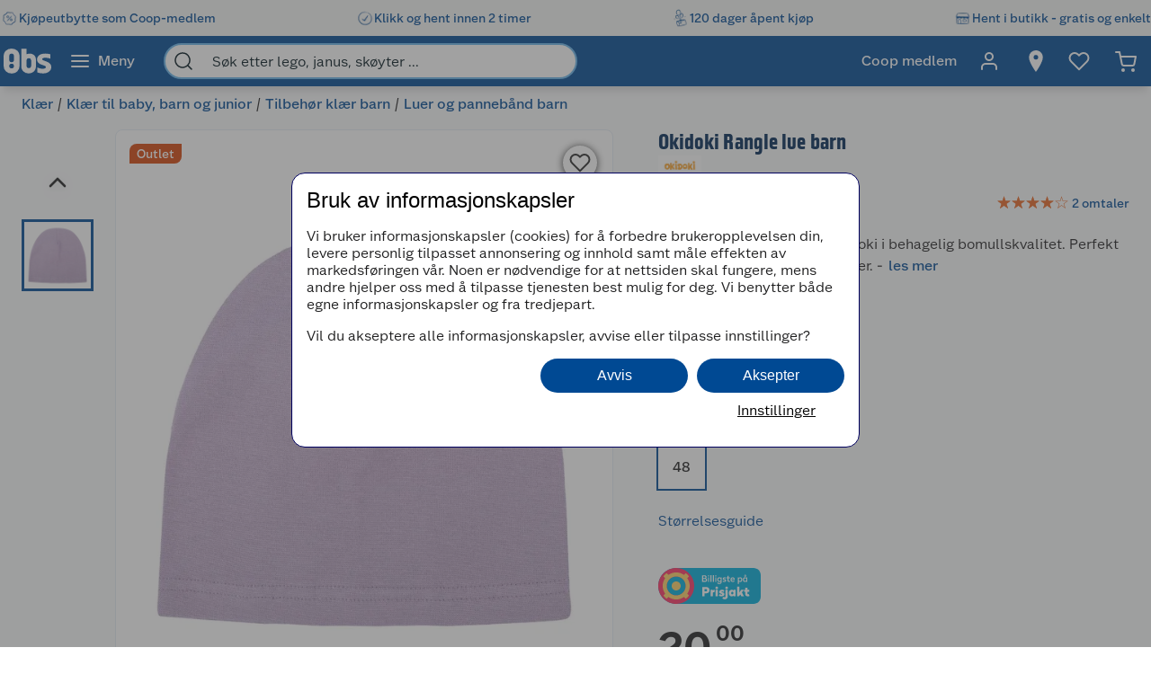

--- FILE ---
content_type: text/css
request_url: https://cdn-widgetsrepository.yotpo.com/brandkit/custom-fonts/1UhLfuuFiB84GRHWhZ4g2zH3fQ8aCFstPzXP30iz/coopsans/coop-sans-semi-bold-600.css
body_size: -36
content:
@font-face {
      font-family: 'Coop Sans';
      font-weight: 600;
      font-display: swap;
      src: url('https://cdn-widgetsrepository.yotpo.com/brandkit/custom-fonts/1UhLfuuFiB84GRHWhZ4g2zH3fQ8aCFstPzXP30iz/coopsans/coop-sans-semi-bold.woff2');
    }

--- FILE ---
content_type: text/javascript
request_url: https://www.obs.no/assets/2948.chunk.57302d8c74a51132ef67.js
body_size: 665
content:
/*! For license information please see 2948.chunk.57302d8c74a51132ef67.js.LICENSE.txt */
"use strict";(globalThis.webpackChunknitro5_app=globalThis.webpackChunknitro5_app||[]).push([[2948],{2948:(e,t,n)=>{n.d(t,{default:()=>m});var a=n(3696),l=n(7325),i=n(774),r=n(3532),s=n(1518),d=n(4702),o=n(4312),c=n(7202);function m(e){const t=(0,l.Jn)(e.imageUrl),n=(0,l.Jn)(e.header),i=(0,l.Jn)(e.body),r=(0,l.Jn)(e.testId);return a.createElement(o.A,Object.assign({},e,{isOpen:!1,testIdExternal:r,"data-test-id":"tabblock"}),(null==t?void 0:t.url)&&a.createElement(u,null,a.createElement(s.A,{sizes:"960px",src:t,alt:n,loading:"eager"})),a.createElement(h,null,a.createElement(c.a,{alphaList:!0},a.createElement(l.Ed,{html:null==i?void 0:i.html}))))}const h=i.I4.div({maxWidth:"100%",flexGrow:1}),u=i.I4.div(Object.assign({minWidth:"200px",maxWidth:"200px",margin:{bottom:r.YaY}},(0,d.$_)(r.Cmx,{margin:{right:r.YaY,bottom:0}})))},4312:(e,t,n)=>{n.d(t,{A:()=>c});var a=n(3696),l=n(7158),i=n(7325),r=n(774),s=n(3532),d=n(764),o=n(4702);function c(e){const[t,n]=(0,a.useState)(e.isOpen),r=(0,i.Jn)(e.header);return a.createElement(m,{"data-test-id":e.testIdExternal||(0,i.Jn)(e.testId)},a.createElement(l.A,{header:a.createElement(h,null,r),label:r,headerCss:g,onToggle:()=>{n(!t)},isOpen:t},a.createElement(u,null,e.children)))}const m=r.I4.div({margin:{bottom:s.YaY},width:"100%"}),h=r.I4.div({width:"100%",height:d.HD,margin:{left:s.asY},display:"inline-flex",alignItems:"center",fontSize:s.pU_}),u=r.I4.div(Object.assign({display:"flex",flexDirection:"column",justifyContent:"flex-start",alignItems:"center",padding:{x:s.nU9,top:s.YaY},overflowX:"auto",width:"100%"},(0,o.$_)(s.Cmx,{flexDirection:"row"}))),g={backgroundColor:s.t6h}}}]);
//# sourceMappingURL=2948.chunk.57302d8c74a51132ef67.js.map

--- FILE ---
content_type: application/javascript; charset=utf-8
request_url: https://cdn-widgetsrepository.yotpo.com/v1/loader/1UhLfuuFiB84GRHWhZ4g2zH3fQ8aCFstPzXP30iz
body_size: 8460
content:

if (typeof (window) !== 'undefined' && window.performance && window.performance.mark) {
  window.performance.mark('yotpo:loader:loaded');
}
var yotpoWidgetsContainer = yotpoWidgetsContainer || { guids: {} };
(function(){
    var guid = "1UhLfuuFiB84GRHWhZ4g2zH3fQ8aCFstPzXP30iz";
    var loader = {
        loadDep: function (link, onLoad, strategy) {
            var script = document.createElement('script');
            script.onload = onLoad || function(){};
            script.src = link;
            if (strategy === 'defer') {
                script.defer = true;
            } else if (strategy === 'async') {
                script.async = true;
            }
            script.setAttribute("type", "text/javascript");
            script.setAttribute("charset", "utf-8");
            document.head.appendChild(script);
        },
        config: {
            data: {
                guid: guid
            },
            widgets: {
            
                "909392": {
                    instanceId: "909392",
                    instanceVersionId: "484164906",
                    templateAssetUrl: "https://cdn-widgetsrepository.yotpo.com/widget-assets/widget-reviews-main-widget/app.v0.89.8-6772.js",
                    cssOverrideAssetUrl: "https://cdn-widget-assets.yotpo.com/ReviewsMainWidget/1UhLfuuFiB84GRHWhZ4g2zH3fQ8aCFstPzXP30iz/css-overrides/css-overrides.2024_10_24_19_16_25_646.css",
                    customizationCssUrl: "",
                    customizations: {
                      "abstract-user-icon-aria": "Abstrakt brukerikon",
                      "active-filter-label": "Valgt filter: {{selectedValue}}",
                      "added-file-communicate-aria": "La til {{addedFiles}}-filen.",
                      "added-files-communicate-aria": "La til {{addedFiles}} filer.",
                      "ai-generated-text": "AI-generert fra kundeanmeldelser.",
                      "all-files-size-text": "{{amountFiles}} MB",
                      "all-ratings-text": "Alle vurderinger",
                      "anonymous-user": "Anonym bruker",
                      "anonymous-user-icon-aria": "Ikon for anonym bruker",
                      "bottom-line-custom-questions-enable": "true",
                      "bottom-line-enable": true,
                      "bottom-line-show-text": true,
                      "bottom-line-syndication-settings-text": "({{syndicated_reviews_count}} på andre språk)",
                      "bottom-line-syndication-settings-text-one-language-review": "1 anmeldelse på et annet språk",
                      "bottom-line-text": "{{reviews_count}} vurderinger",
                      "bottom-line-text-one-review": "Basert på 1 anmeldelse",
                      "cancel-text": "Avbryt",
                      "carousel-aria-text": "karusell",
                      "clear-all-filters-popup-text": "Fjern filtre",
                      "clear-filters-text": "Fjern filtre",
                      "close-filters-modal-aria": "Lukk filtermodal",
                      "close-modal-aria": "Lukk modal",
                      "close-summary-modal-aria": "Lukk sammendragmodal",
                      "close-tooltip-aria": "Lukk verktøytips",
                      "comments-by-store-owner-aria": "Kommentar fra butikkinnehaver på anmeldelse av {{reviewerName}} den {{date}}",
                      "comments-by-store-owner-text": "Kommentarer fra butikkeier angående gjennomgangen av {{reviewer_name}} den",
                      "content-date-enable": true,
                      "content-date-format": "DD/MM/YY",
                      "content-pagination-per-page": 6,
                      "content-pagination-per-page-boldLayout": 6,
                      "default-sorting-order": "Most relevant||With media||Most recent||Rating||Verified purchase",
                      "default-sorting-order-smart-score": "Most relevant||Most recent||With media||Verified purchase||Rating",
                      "delete-button-text": "Slett",
                      "delete-file-aria": "Slett fil {{file_name}}",
                      "detailed-ratings-aria-label": "Detaljerte vurderinger",
                      "dropdown-default-title-text": "Alle",
                      "dropdown-filter-by-media-aria-label": "Filtrer etter medier",
                      "duplicate-review-body-text": "Vi tillater kun én anmeldelse per dag. Vennligst kom tilbake i morgen for å dele mer tilbakemelding.",
                      "duplicate-review-headline-text": "Du har allerede sendt inn en anmeldelse i dag!",
                      "empty-state-body-text": "Fortell oss hva du synes",
                      "empty-state-button-text": "Bli den første til å skrive en vurdering",
                      "empty-state-enable": true,
                      "empty-state-title-text": "Vi ser etter stjerner!",
                      "example-background-color": "#3184ed",
                      "feature-reviews-filter-by-media-onsite-enable": "true",
                      "feature-reviews-filter-by-smart-topics-onsite-enable": "false",
                      "feature-reviews-filter-by-star-rating-onsite-enable": "true",
                      "feature-reviews-search-onsite-enable": true,
                      "feature-reviews-smart-topics-minimum": 2,
                      "feature-reviews-sorting-onsite-enable": true,
                      "feature-reviews-star-distribution-onsite-enable": true,
                      "file-selected-aria": "{{getAmountOfFiles}} fil valgt, total størrelse {{getAllFilesSize}} MB",
                      "file-selected-text": "{{amountFiles}} fil",
                      "file-size-unit-label": "MB",
                      "files-selected-aria": "{{getAmountOfFiles}} filer valgt, total størrelse {{getAllFilesSize}} MB",
                      "files-selected-text": "{{amountFiles}} filer",
                      "filter-by-country-text": "Land",
                      "filter-by-media-text": "Filtrer etter medier",
                      "filter-reviews-by-all-scores-form-control-aria": "Filtrer anmeldelser etter alle vurderinger",
                      "filter-reviews-by-one-score-form-control-aria": "Filtrer anmeldelser etter {{score}} stjerne",
                      "filter-reviews-by-score-form-control-aria": "Filtrer anmeldelser etter vurdering {{score}}",
                      "filters-text": "Filtre",
                      "found-matching-reviews-text": "Vi fant {{total_reviews}} matchende vurderinger",
                      "general-error-body-text": "Noe gikk galt under innsending av din tilbakemelding.",
                      "general-error-headline-text": "Vi kunne ikke sende inn anmeldelsen din",
                      "go-to-next-page-aria": "Naviger til neste side",
                      "go-to-page-with-index-aria": "Naviger til side {{index}} av kommentarer",
                      "go-to-prev-page-aria": "Naviger til forrige side",
                      "got-it-text": "Forstått",
                      "grouped-products-enable": false,
                      "image-media-type-aria": "Bilde:",
                      "image-of-customer": "Bilde av kunde.",
                      "image-of-customer-with-info": "Bilde av vurdering av {{user_name}} den {{full_date}} nummer {{number}}",
                      "incentivized-badge-color": "#373330",
                      "incentivized-badge-details-enable": false,
                      "incentivized-badge-enable": false,
                      "incentivized-badge-title": "Incentivized review",
                      "incentivized-coupon-text": "Denne kjøperen mottok en kupong for å sende inn en anmeldelse",
                      "incentivized-employee-review": "Denne anmeldelsen ble skrevet av en ansatt i selskapet",
                      "incentivized-free-product": "Denne kjøperen mottok dette produktet gratis i bytte mot en anmeldelse",
                      "incentivized-loyalty-points-text": "Denne kjøperen mottok lojalitetspoeng for å sende inn en anmeldelse",
                      "incentivized-other-text": "Denne kjøperen mottok et insentiv for å sende inn en anmeldelse",
                      "incentivized-paid-promotion": "Denne kjøperen mottok rabatt for å sende inn en anmeldelse",
                      "info-not-support-browser-label": "Nettleseren din støtter ikke videotaggen.",
                      "item-description-aria-text": "Lysbilde {{current_slide_index}} av {{number_of_slides}}.",
                      "language-code": "no",
                      "language-detection-failed-text": "Språkdeteksjon mislyktes.",
                      "load-font-customizations": "view-primary-font, view-secondary-font",
                      "load-more-reviews-button-text": "Last inn flere vurderinger",
                      "media-error-body-text": "Din tilbakemelding ble publisert, men vi kunne ikke laste opp mediene dine på grunn av tilkoblingsproblemer.",
                      "media-error-headline-text": "Anmeldelsen din ble sendt inn!",
                      "media-filter-placeholder-text": "Med medier",
                      "media-gallery-enable": false,
                      "media-gallery-headline-text": "Anmeldelser med medier",
                      "media-gallery-minimum-images": 5,
                      "media-list-aria": "Valgte filer",
                      "media-list-aria-label": "Valgte filer",
                      "mobile-dropdown-default-title-text": "Vennligst velg",
                      "mobile-filters-button-text": "Filtre",
                      "more-review-loaded-aria-alert": "{{newReviews}} nye anmeldelser lastet",
                      "more-review-loading-aria-alert": "Laster flere anmeldelser",
                      "next-button-aria-text": "Neste medie-slide for anmeldelse",
                      "no-added-files-communicate-aria": "Ingen filer lagt til.",
                      "no-files-selected-aria": "Ingen filer valgt",
                      "no-matching-reviews-text": "Ingen matchende vurderinger",
                      "ocean-button-style": 1,
                      "ocean-enable": false,
                      "old-widget-class-name": "yotpo yotpo-main-widget",
                      "onsite-sorting": "",
                      "optional-form-field-label": "(Valgfri)",
                      "paragraph-summary-aria": "Klikk for å se detaljert sammendrag av anmeldelser",
                      "paragraph-summary-button-text": "Les sammendrag etter emne",
                      "paragraph-summary-title": "Kunder sier",
                      "pills-active-filters-aria-label": "Aktive filtre",
                      "popular-topics-show-less-text": "Vis mindre",
                      "popular-topics-show-more-text": "Vis mer",
                      "popular-topics-text": "Populære emner",
                      "prev-button-aria-text": "Forrige medie-slide for anmeldelse",
                      "primary-font-name-and-url": "Montserrat@600|https://cdn-widgetsrepository.yotpo.com/web-fonts/css/montserrat/v1/montserrat_600.css",
                      "primary-font-size": "14",
                      "privacy-policy-consent-settings-link-text": "Personvernerklæring",
                      "privacy-policy-consent-settings-text": "Jeg er enig i",
                      "published-date-text": "Publiseringsdato",
                      "qna-tab-text": "Spørsmål og svar",
                      "rating-placeholder-text": "Rangering",
                      "rating-text": "Rangering",
                      "read-less-text": "Les mindre",
                      "read-more-text": "Les mer",
                      "read-only-enable": true,
                      "remove-filter-pill-aria-label": "Fjern filter: {{title}}: {{value}}",
                      "removed-files-communicate-aria": "Filen er fjernet.",
                      "reply-title": "Tittel på egendefinert kommentar",
                      "required-error-message-text": "påkrevd",
                      "required-fields-text": "påkrevde felt",
                      "revievs-tab-text": "Vurderinger",
                      "review-content-error-message-text": "Vurderingsinnhold er påkrevd",
                      "review-content-headline-text": "Skriv en vurdering",
                      "review-content-placeholder-text": "Fortell oss hva du liker eller misliker",
                      "review-continue-shopping-text": "Fortsett å handle",
                      "review-customer-free-text-error-message-text": "Dette feltet er obligatorisk",
                      "review-customer-free-text-placeholder-message-text": "Land",
                      "review-email-default-message-text": "Vi sender deg en e-post for å bekrefte at denne vurderingen er gitt av deg.",
                      "review-email-error-message-text": "En gyldig e-postadresse er påkrevd",
                      "review-email-headline-text": "E-postadresse",
                      "review-feedback-ask-text": "Tilbakemeldingen din hjelper andre kunder med å ta bedre beslutninger.",
                      "review-headline-error-message-text": "Vurderingsoverskrift er påkrevd",
                      "review-headline-headline-text": "Legg til en overskrift",
                      "review-headline-placeholder-text": "Oppsummer opplevelsen din",
                      "review-images-default-message-text": "Last opp opptil ti bilder og tre videoer (maks filstørrelse 2 GB)",
                      "review-images-error-message-text": "Du kan laste opp maksimalt ti bilder og tre videoer",
                      "review-images-error-second-message-text": "Filen din er for stor. Maks. filstørrelse er 2 GB.",
                      "review-images-error-third-message-text": "Denne filtypen støttes ikke. Vennligst last opp en JPG-, JPEG-, PNG-, WEBP-, MP4-, WEBM- eller MOV-fil.",
                      "review-images-headline-text": "Legg til media",
                      "review-images-mobile-default-message-text": "Last opp opptil 3 bilder (maks 5 MB per bilde) og 1 video (maks 100 MB)",
                      "review-images-mobile-error-message-text": "Du kan laste opp maksimalt 3 bilder og 1 video",
                      "review-images-mobile-error-second-message-text": "Denne filen er for stor til å lastes opp. Bilder kan være opptil 5 MB og videoer opptil 100 MB.",
                      "review-item-group-aria-label": "Anmeldelse av {{name}}. Vurdering: {{rating}} av 5 stjerner.",
                      "review-multiple-choice-default-message-text": "Velg alt som passer",
                      "review-multiple-choice-error-message-text": "Dette feltet er obligatorisk – velg minst 1 som gjelder",
                      "review-name-default-message-text": "Dette vil vises offentlig sammen med anmeldelsen din",
                      "review-name-error-message-text": "Et navn er påkrevd",
                      "review-name-headline-text": "Navn",
                      "review-not-translated": "Denne anmeldelsen kan ikke oversettes",
                      "review-product-free-text-error-message-text": "Dette feltet er obligatorisk",
                      "review-product-free-text-placeholder-message-text": "Fortell oss om kjøpsopplevelsen din",
                      "review-rating-average-text": "Gjennomsnittlig",
                      "review-rating-default-message-text": "Velg én",
                      "review-rating-error-message-text": "Dette feltet er obligatorisk – velg 1 som gjelder",
                      "review-rating-good-text": "Bra",
                      "review-rating-great-text": "Veldig bra!",
                      "review-rating-poor-text": "Dårlig",
                      "review-rating-very-poor-text": "Svært dårlig",
                      "review-single-choice-default-message-text": "Velg én",
                      "review-single-choice-error-message-text": "Dette feltet er obligatorisk – velg 1 som gjelder",
                      "review-size-default-message-text": "Velg én",
                      "review-size-error-message-text": "Dette feltet er obligatorisk – velg 1 som gjelder",
                      "review-thanks-text": "Takk, {{name}}!",
                      "reviews-clear-all-filters-text": "Fjern filtre",
                      "reviews-filtering-reviews-text": "Filtrering av anmeldelser",
                      "reviews-headline-enable": "true",
                      "reviews-headline-text": "Kundevurderinger",
                      "reviews-no-matching-reviews-text": "Ingen matchende vurderinger",
                      "reviews-pagination-aria-label": "Anmeldelser paginering",
                      "reviews-product-custom-questions-color": "rgba(0,73,147,1)",
                      "reviews-product-custom-questions-enable": "true",
                      "reviews-product-custom-questions-filters-enable": true,
                      "reviews-product-custom-questions-placement": "Right",
                      "reviews-product-reviewed": "Produktanmeldelse",
                      "reviews-reviewer-country-flag-enable": "false",
                      "reviews-reviewer-custom-questions-enable": true,
                      "reviews-reviewer-custom-questions-filters-enable": true,
                      "reviews-show-tab-title": false,
                      "reviews-summary-banner-button-text": "Ta meg dit",
                      "reviews-summary-banner-headline": "Mye å lese?",
                      "reviews-summary-banner-text": "Les en AI-generert oppsummering av nylige kundeanmeldelser etter emne",
                      "reviews-summary-toggle-enable": "false",
                      "reviews-try-clearing-filters-text": "Prøv å nullstille eller endre filtrene",
                      "reviews-vote-down-confirmation-message": "Du stemte negativt",
                      "reviews-vote-removed-confirmation-message": "Du fjernet stemmen din",
                      "reviews-vote-submitting-message": "Sender inn stemmen din",
                      "reviews-vote-up-confirmation-message": "Du stemte positivt",
                      "reviews-votes-enable": "false",
                      "reviews-votes-text": "Nyttig anmeldelse?",
                      "rtl": false,
                      "score-filter-label-aria": "Velg en vurdering for å filtrere anmeldelser, fra 1 stjerne (lavest) til 5 stjerner (høyest)",
                      "screen-a-header-text": "Hello Live Widget!",
                      "search-reviews-placeholder-text": "Søk etter vurderinger",
                      "search-reviews-with-media-form-control-aria": "Søk etter anmeldelser med media",
                      "see-less-text": "Vis mindre",
                      "see-more-text": "Vis mer",
                      "see-next-media-aria": "Se neste media",
                      "see-original-text": "Se original",
                      "see-previous-media-aria": "Se forrige media",
                      "send-button-text": "Send",
                      "share-your-thoughts-text": "Si meningen din",
                      "shopper-avatar-enable": true,
                      "shopper-avatar-enable-boldLayout": false,
                      "shopper-avatar-format": "icon",
                      "shopper-badge-enable": "true",
                      "shopper-name-format": "firstNameWithInitial",
                      "should-lazy-load": false,
                      "show-reviews-amount-plural-text": "Vis {{total_reviews_amount}} anmeldelser",
                      "show-reviews-amount-singular-text": "Vis {{total_reviews_amount}} anmeldelse",
                      "slide-aria-text": "lysbilde",
                      "slide-controls-aria-text": "Slide-kontroller",
                      "smart-score-sort-enable": false,
                      "sort-by-text": "Sorter etter",
                      "sorting-highest-rating-text": "høyest rangering",
                      "sorting-lowest-rating-text": "lavest rangering",
                      "sorting-most-recent-text": "nyeste",
                      "sorting-most-relevant-text": "Mest relevant",
                      "sorting-verified-purchase-text": "verifisert kjøp",
                      "sorting-with-media-text": "med medier",
                      "star-distribution-aria": "{{row}} stjerne av {{value}} anmeldelser",
                      "star-icon-aria-label": "Poengsum {{index}} {{ratingText}}",
                      "star-rating-error-message-text": "En stjernerangering er påkrevd",
                      "star-rating-headline-text": "Ranger opplevelsen din",
                      "star-rating-image-label": "{{score_average}} av 5 stjerner",
                      "star-rating-info": "{{rating}} stjerners vurdering",
                      "star-rating1": "1 stjerne",
                      "star-rating2": "2 stjerner",
                      "star-rating3": "3 stjerner",
                      "star-rating4": "4 stjerner",
                      "star-rating5": "5 stjerner",
                      "store-owner-text": "Butikkeier",
                      "submit-review-loading-aria-alert": "Sender din anmeldelse",
                      "summary-button-style": 2,
                      "summary-button-text": "See reviews summary",
                      "summary-coverage-text": "Nevnt i {{coverage}} av vurderingene",
                      "summary-footer-read-all-reviews-text": "Les alle vurderingene",
                      "summary-header-text": "Dette er temaene kundene snakker om basert på {{reviews_count}} kundevurderinger.",
                      "summary-hide-logo-enable": false,
                      "summary-min-star-rating": 3,
                      "summary-reviews-highlight-title": "Vurderingshøydepunkter:",
                      "summary-show-button-icon": true,
                      "summary-show-topic-emoji": true,
                      "summary-title": "Kundene sier",
                      "syndication-enable": "false",
                      "terms-and-conditions-settings-link-text": "Betingelser og vilkår",
                      "terms-and-conditions-settings-text": "Jeg er enig i",
                      "this-review-was-helpful": "Denne anmeldelsen var nyttig",
                      "this-review-was-not-helpful": "Denne anmeldelsen var ikke nyttig",
                      "translate-from-known-language-text": "Oversatt fra {{language}} av Amazon",
                      "translate-from-unknown-language-text": "Oversatt av Amazon",
                      "translate-to-text": "Oversett til norsk",
                      "translation-disclaimer-text": "gratis søk kan hende ikke identifiserer oversatt innhold.",
                      "trusted-reviews-by": "Betrodde vurderinger av",
                      "trusted-reviews-by-text-aria": "Pålitelige anmeldelser fra Yotpo. Åpnes i et nytt vindu",
                      "try-again-text": "Prøv igjen",
                      "try-clearing-filters-text": "Prøv å fjerne eller endre filtrene",
                      "upload-button-text": "Last opp",
                      "verified-buyer-text": "Verifisert kjøper",
                      "verified-reviewer-text": "Verifisert anmelder",
                      "verified-user-badge-aria": "Verifisert brukermerke",
                      "video-media-type-aria": "Video:",
                      "video-of-customer": "Video av kunde.",
                      "video-of-customer-with-info": "Video av vurdering av {{user_name}} den {{full_date}} nummer {{number}}",
                      "view-background-color": "transparent",
                      "view-empty-button-color": "#2e4f7c",
                      "view-layout": "boldLayout",
                      "view-line-separator-style": "smooth",
                      "view-primary-color": "rgba(0,73,147,1)",
                      "view-primary-font": "Coop Sans@600|https://cdn-widgetsrepository.yotpo.com/brandkit/custom-fonts/1UhLfuuFiB84GRHWhZ4g2zH3fQ8aCFstPzXP30iz/coopsans/coop-sans-semi-bold-600.css",
                      "view-secondary-font": "Coop Sans@400|https://cdn-widgetsrepository.yotpo.com/brandkit/custom-fonts/1UhLfuuFiB84GRHWhZ4g2zH3fQ8aCFstPzXP30iz/coopsans/coop-sans-regular-400.css",
                      "view-stars-color": "rgba(206,72,18,1)",
                      "view-text-color": "rgba(42,42,42,1)",
                      "view-widget-width": "100",
                      "white-label-enable": "true",
                      "widget-reviews-filter-by-country-enable": false,
                      "widget-reviews-filter-by-product-variants-enable": false,
                      "write-a-review-button-text": "Skriv en vurdering",
                      "yotpo-logo-aria": "Yotpo-logo"
                    },
                    staticContent: {
                      "feature_crawlable_ai_snippet": "enabled",
                      "feature_filter_by_country": "enabled",
                      "feature_media_gallery_add_to_cart": "disabled",
                      "feature_media_gallery_upload_photos": "enabled",
                      "feature_media_gallery_upload_videos": "enabled",
                      "feature_multilingual_ai": "disabled",
                      "feature_reviews_bottom_line_syndication": "disabled",
                      "feature_reviews_css_editor": "enabled",
                      "feature_reviews_custom_questions": "enabled",
                      "feature_reviews_filter_by_media": "enabled",
                      "feature_reviews_filter_by_smart_topics": "enabled",
                      "feature_reviews_filter_by_star_rating": "enabled",
                      "feature_reviews_grouped_products": "enabled",
                      "feature_reviews_highly_rated_topics": "enabled",
                      "feature_reviews_incentivized_badge": "enabled",
                      "feature_reviews_media_gallery": "enabled",
                      "feature_reviews_ocean": "disabled",
                      "feature_reviews_order_metadata": "disabled",
                      "feature_reviews_photos_and_videos": "enabled",
                      "feature_reviews_product_variant": "disabled",
                      "feature_reviews_search": "enabled",
                      "feature_reviews_smart_sorting": "disabled",
                      "feature_reviews_sorting": "enabled",
                      "feature_reviews_star_distribution": "enabled",
                      "feature_reviews_summary": "enabled",
                      "feature_reviews_summary_filter": "enabled",
                      "feature_reviews_syndication": "enabled",
                      "feature_reviews_trusted_vendors": "disabled",
                      "feature_reviews_ugc_widgets_terms_and_conditions_settings_link_configuration": "",
                      "feature_reviews_ugc_widgets_terms_and_conditions_settings_link_text": "Terms \u0026 Conditions",
                      "feature_reviews_ugc_widgets_terms_and_conditions_settings_text": "I agree to the",
                      "feature_reviews_video_support_settings_ks": "djJ8MzE4NTg4M3wfcPlpP92mog1rNXqSorgo_UV6VMBNFp983slYNtDxvU9NwzdC-5eazdKhZWHA6pHPr2SvUu_hnvKzQRgp6xwX",
                      "feature_reviews_video_support_settings_metadata_profile_id": "14570243",
                      "feature_reviews_video_support_settings_partner_id": "3185883",
                      "feature_reviews_white_label": "enabled",
                      "feature_reviews_widget_v3_settings_enabled_by_onboarding": "false",
                      "feature_rich_snippet": "enabled",
                      "feature_terms_and_conditions": "disabled"
                    },
                    className: "ReviewsMainWidget",
                    dependencyGroupId: null
                },
            
            },
            guidStaticContent: {
                      "ugc": {
                        "feature_crawlable_ai_snippet": "enabled",
                        "feature_filter_by_country": "enabled",
                        "feature_media_gallery_add_to_cart": "disabled",
                        "feature_media_gallery_upload_photos": "enabled",
                        "feature_media_gallery_upload_videos": "enabled",
                        "feature_multilingual_ai": "disabled",
                        "feature_reviews_bottom_line_syndication": "disabled",
                        "feature_reviews_css_editor": "enabled",
                        "feature_reviews_custom_questions": "enabled",
                        "feature_reviews_disable_shopper_side_cookies": "disabled",
                        "feature_reviews_filter_by_media": "enabled",
                        "feature_reviews_filter_by_smart_topics": "enabled",
                        "feature_reviews_filter_by_star_rating": "enabled",
                        "feature_reviews_grouped_products": "enabled",
                        "feature_reviews_highly_rated_topics": "enabled",
                        "feature_reviews_incentivized_badge": "enabled",
                        "feature_reviews_media_gallery": "enabled",
                        "feature_reviews_ocean": "disabled",
                        "feature_reviews_order_metadata": "disabled",
                        "feature_reviews_photos_and_videos": "enabled",
                        "feature_reviews_product_variant": "disabled",
                        "feature_reviews_search": "enabled",
                        "feature_reviews_smart_sorting": "disabled",
                        "feature_reviews_sorting": "enabled",
                        "feature_reviews_star_distribution": "enabled",
                        "feature_reviews_summary": "enabled",
                        "feature_reviews_summary_filter": "enabled",
                        "feature_reviews_syndication": "enabled",
                        "feature_reviews_trusted_vendors": "disabled",
                        "feature_reviews_ugc_widgets_terms_and_conditions_settings_link_configuration": "",
                        "feature_reviews_ugc_widgets_terms_and_conditions_settings_link_text": "Terms \u0026 Conditions",
                        "feature_reviews_ugc_widgets_terms_and_conditions_settings_text": "I agree to the",
                        "feature_reviews_video_support_settings_ks": "djJ8MzE4NTg4M3wfcPlpP92mog1rNXqSorgo_UV6VMBNFp983slYNtDxvU9NwzdC-5eazdKhZWHA6pHPr2SvUu_hnvKzQRgp6xwX",
                        "feature_reviews_video_support_settings_metadata_profile_id": "14570243",
                        "feature_reviews_video_support_settings_partner_id": "3185883",
                        "feature_reviews_white_label": "enabled",
                        "feature_reviews_widget_v3_settings_enabled_by_onboarding": "false",
                        "feature_rich_snippet": "enabled",
                        "feature_terms_and_conditions": "disabled"
                      }
                    },
            dependencyGroups: {}
        },
        initializer: "https://cdn-widgetsrepository.yotpo.com/widget-assets/widgets-initializer/app.v0.9.8-7487.js",
        analytics: "https://cdn-widgetsrepository.yotpo.com/widget-assets/yotpo-pixel/2025-12-31_09-59-10/bundle.js"
    }
    
    
    const initWidgets = function (config, initializeWidgets = true) {
        const widgetInitializer = yotpoWidgetsContainer['yotpo_widget_initializer'](config);
        return widgetInitializer.initWidgets(initializeWidgets);
    };
    const initWidget = function (config, instanceId, widgetPlaceHolder) {
        const widgetInitializer = yotpoWidgetsContainer['yotpo_widget_initializer'](config);
        if (widgetInitializer.initWidget) {
            return widgetInitializer.initWidget(instanceId, widgetPlaceHolder);
        }
        console.error("initWidget is not supported widgetInitializer");
    };
    const onInitializerLoad = function (config) {
        const prevInitWidgets = yotpoWidgetsContainer.initWidgets;
        yotpoWidgetsContainer.initWidgets = function (initializeWidgets = true) {
            if (prevInitWidgets) {
                if (typeof Promise !== 'undefined' && Promise.all) {
                    return Promise.all([prevInitWidgets(initializeWidgets), initWidgets(config, initializeWidgets)]);
                }
                console.warn('[deprecated] promise is not supported in initWidgets');
                prevInitWidgets(initializeWidgets);
            }
            return initWidgets(config, initializeWidgets);
        }
        const prevInitWidget = yotpoWidgetsContainer.initWidget;
        yotpoWidgetsContainer.initWidget = function (instanceId, widgetPlaceHolder) {
            if (prevInitWidget) {
              prevInitWidget(instanceId, widgetPlaceHolder)
            }
            return initWidget(config, instanceId, widgetPlaceHolder);
        }
        const guidWidgetContainer = getGuidWidgetsContainer();
        guidWidgetContainer.initWidgets = function () {
            return initWidgets(config);
        }
        guidWidgetContainer.initWidgets();
    };
    function getGuidWidgetsContainer () {
        if (!yotpoWidgetsContainer.guids) {
            yotpoWidgetsContainer.guids = {};
        }
        if (!yotpoWidgetsContainer.guids[guid]) {
            yotpoWidgetsContainer.guids[guid] = {};
        }
        return yotpoWidgetsContainer.guids[guid];
    }

    

    const guidWidgetContainer = getGuidWidgetsContainer();
    guidWidgetContainer.config = loader.config;
    if (!guidWidgetContainer.yotpo_widget_scripts_loaded) {
        guidWidgetContainer.yotpo_widget_scripts_loaded = true;
        guidWidgetContainer.onInitializerLoad = function () { onInitializerLoad(loader.config) };
        
        
        loader.loadDep(loader.analytics, function () {}, 'defer');
        
        
        
        loader.loadDep(loader.initializer, function () { guidWidgetContainer.onInitializerLoad() }, 'async');
        
    }
})()




--- FILE ---
content_type: text/javascript
request_url: https://www.obs.no/assets/207.chunk.1fdf9e3b2044b0cd2445.js
body_size: 5461
content:
/*! For license information please see 207.chunk.1fdf9e3b2044b0cd2445.js.LICENSE.txt */
"use strict";(globalThis.webpackChunknitro5_app=globalThis.webpackChunknitro5_app||[]).push([[207],{1172:(e,t,n)=>{n.d(t,{Aw:()=>de,Ay:()=>re,Ah:()=>Ce,wz:()=>Ie});var o=n(4629),i=n(3696),l=n(774),r=n(4079),a=n(9866),s=n(3532),c=n(8299),d=n(2500),u=n(4671),m=n(3115);function p(e){return e*(Math.PI/180)}var g=n(9289),v=n(1678),h=n(4950),f=n(4739),S=n(4702),C=n(917),I=n(6882),w=n(8664),b=n(2608),E=n(6490);const y=n.p+"assets/porterbuddy.8ad701dc1289a79b4cda..png",k=n.p+"assets/Truck.924d03a95b963755d267..png",x=n.p+"assets/Crane.5dedbb5622edbfb4b139..png";var Y=n(7810),j=n(8627),M=n(4068);const $=(0,l.I4)((0,l.jg)(e=>{var t,n,o,a,p,h;const{item:S,isSelectedStore:C=!1,index:M,storesWithProduct:$,setStoreAsSelected:ie}=e,{showInStorage:le}=(0,v.d)(e=>e.miniMenu),re=(0,c.wA)(),ae=(0,f.tO)(),se=(0,i.useRef)(null),[ce,de]=(0,i.useState)(null),ue=(null==$?void 0:$.length)>0,me=(0,v.d)(e=>e.currentPage),pe=(0,u.A)(me),ge=ue&&le||pe,ve=ae?83:96,he=null===(t=se.current)||void 0===t?void 0:t.getBoundingClientRect().top,fe=null===(n=se.current)||void 0===n?void 0:n.getBoundingClientRect().width,Se=(null===(o=se.current)||void 0===o?void 0:o.getBoundingClientRect().top)-(null===(a=se.current)||void 0===a?void 0:a.offsetTop);const Ce=(0,i.useCallback)(e=>{ie(S.storeId.toString()),de(e)},[S.storeId,ie]),Ie={buttonText:(0,r.TlY)("/Shared/MiniMenu/StoreSelector/StoreInformation"),context:"Show store information",eventType:j.LU.Open,eventGroup:j._B.StoreSelector};return i.createElement(A,Object.assign({key:`${S.storeId}_${M}`,ref:ce===M?se:null},g.GB.SelectStore,{css:Object.assign({},!C&&{borderBottom:{color:s.rjy,style:"solid",width:"thin"}})}),i.createElement(O,{id:`${S.storeId}_${S.name}`,tabIndex:0,css:ce===M&&he&&Z(he-ve,Se,fe)},i.createElement(T,null,i.createElement(F,{css:{marginBottom:ae?0:s.q$c}},i.createElement(l.I4.Div,null,i.createElement(X,null,S.name,", ",S.city)),i.createElement(U,null,i.createElement(B,Object.assign({gtmButtonData:Ie,onClick:()=>{return t=S.storeId,void re((0,d.WK)(m.YT.StoreView,{clientCoords:e.clientCoords,action:null,storeId:t.toString(),showInStorage:le}));var t}},g.GB.ReadMoreStore),(0,r.TlY)("/Shared/MiniMenu/StoreSelector/StoreInformation")))),i.createElement(z,null,ge&&function(e){let t="none";e&&(t=(0,b.TI)(e.stockStatus));return i.createElement(G,{"data-test-id":"storeselectoritem-stockline"},i.createElement(w.A,{css:"none"===(null==e?void 0:e.stockStatus)?ne:oe,stockLevel:(null==e?void 0:e.stockStatus)||"none"}),i.createElement("span",null,t))}({stockStatus:null!==(h=null===(p=$.find(e=>e.storeId.toString()===S.storeId.toString()))||void 0===p?void 0:p.stockStatus)&&void 0!==h?h:"none",storeId:S.storeId.toString()}),i.createElement(_,{css:{margin:{top:ue?s.q$c:0}}},(0,Y.AL)(null==S?void 0:S.openingHours),(0,Y.mX)(null==S?void 0:S.openingHours))),i.createElement(l.I4.Div,null,i.createElement(R,null,(0,r.TlY)("/Shared/MiniMenu/StoreSelector/ThisStoreOffers"),":"),i.createElement(W,null,i.createElement(L,{css:{flexDirection:S.deliveryMethods.length>2?"row":"column",width:S.deliveryMethods.length>2?"100%":"auto"}},null==S?void 0:S.deliveryMethods.map(e=>"Hjemlevering"===e?i.createElement(P,{key:e},i.createElement(q,{css:K,src:k}),i.createElement(D,{key:e},e)):"Porterbuddy"===e?i.createElement(P,{key:e,css:Q},i.createElement(V,null,i.createElement(q,{src:y}),i.createElement(D,{key:e},e))):"Kranbil"===e?i.createElement(P,{key:e,css:J},i.createElement(N,null,i.createElement(q,{css:ee,src:x}),i.createElement(D,{key:e},e))):i.createElement(P,{key:e,css:{marginRight:S.deliveryMethods.length>2?s.YaY:0}},i.createElement(E.A,{css:{color:s.vkn,marginLeft:-s.q$c,width:ae?"0.9em":"1em"}}),i.createElement(D,{key:e},e)))),!C&&i.createElement(l.I4.Div,{css:te},i.createElement(H,{gtmButtonData:{buttonText:(0,r.TlY)("/Shared/MiniMenu/StoreSelector/Choose"),context:"Select a store",eventType:j.LU.Select,eventGroup:j._B.StoreSelector},onClick:()=>{Ce(M)},as:I.Sx.Primary},(0,r.TlY)("/Shared/MiniMenu/StoreSelector/Choose"))))))))})),T=l.I4.div({display:"flex",flexDirection:"column",width:"100%"}),A=l.I4.li({listStyle:"none"}),U=l.I4.div({display:"flex",flexDirection:"column",justifyContent:"flex-end",alignItems:"flex-end"}),L=(0,l.I4)(a.Ul,{display:"flex",flexWrap:"wrap",marginBottom:0,fontSize:({isCompact:e})=>e?s.NiS:s.pU_,listStyle:"none",paddingLeft:0}),D=l.I4.li({lineHeight:(0,s.De1)(20),color:s.vkn}),H=(0,l.I4)(I.vU,(0,M.k)({offset:s.q$c}),{width:({isCompact:e})=>e?110:130,height:({isCompact:e})=>e?33:40,fontSize:({isCompact:e})=>e?s.NiS:s.pU_,marginBottom:6}),B=(0,l.I4)(I.z9,(0,M.k)({offset:s.q$c,borderRadius:s.yLY}),{padding:{x:0,y:s.nU9},minWidth:58,textDecoration:"underline",lineHeight:"1",fontSize:({isCompact:e})=>e?s.NiS:s.pU_}),O=l.I4.div((0,M.k)({}),Object.assign({display:"flex",flexDirection:"column",justifyContent:"space-between",color:"inherit",minHeight:64,width:"100%",lineHeight:1,padding:{y:({isCompact:e})=>e?s.EXj:s.YaY}},(0,S.gD)(":first-child",{paddingTop:s.EXj}))),X=l.I4.span((0,s.Wlv)("SubtitleLarge")),_=l.I4.span({fontSize:({isCompact:e})=>e?s.NiS:s.pU_,lineHeight:(0,s.De1)(20),margin:{bottom:s.EXj}}),R=l.I4.p({color:s.vkn,fontSize:({isCompact:e})=>e?s.NiS:s.pU_,margin:{y:s.nU9}}),P=l.I4.div({display:"flex",alignItems:"center",gap:"8px",marginBottom:s.nU9,marginRight:s.YaY}),F=l.I4.div({display:"flex",alignItems:"flex-start",justifyContent:"space-between",gap:s.EXj}),z=l.I4.div((0,s.Wlv)("BodyCompactLarge"),{display:"flex",justifyContent:"space-between"}),W=l.I4.div({display:"flex",justifyContent:"space-between"}),V=l.I4.div({display:"flex",alignItems:"center",gap:"8px"}),N=(0,l.I4)(V,{}),q=l.I4.img({width:({isCompact:e})=>e?s.YaY:18}),G=l.I4.span({fontSize:({isCompact:e})=>e?s.NiS:s.pU_,lineHeight:(0,s.De1)(24),display:"inline-flex",alignItems:"center",margin:{bottom:s.EXj}});function Z(e,t,n){const o=e-t;return(0,l.I4)((0,s.MgO)({name:{from:{transform:`translateY(${t}px)`,WebkitTransform:`translateY(${t}px)`},to:{transform:`translateY(-${o}px)`,WebkitTransform:`translateY(-${o}px)`}},duration:250,fillMode:"forwards",timingFunction:"ease-in-out"}),{width:({isCompact:e})=>e?n+s.asY:n,padding:{left:({isCompact:e})=>e?s.YaY:0,right:({isCompact:e})=>e?s.EXj:0,y:({isCompact:e})=>e?s.EXj:0},margin:{x:({isCompact:e})=>e?-s.YaY:0},position:"absolute",zIndex:1,backgroundColor:s.t6h,willChange:"transform"})}const K={marginBottom:6},Q={width:"100%",justifyContent:"space-between",alignItems:"start",marginBottom:0},J={width:"100%",justifyContent:"space-between",alignItems:"start",marginBottom:0},ee={marginBottom:6},te={alignSelf:"end"},ne={height:12,width:12},oe={height:10,width:10};var ie=n(4866),le=n(9286);function re(e){var t;const n=(0,c.wA)(),{stores:a,storeId:h}=(0,C.z)(),S=(0,le.l)(a,h),I=(0,f.tO)(),w=h&&(null==a?void 0:a.length)>0&&!!S,[b,E]=(0,i.useState)(e.filterMode||m.U7.location),[y,k]=(0,i.useState)([]),[x,Y]=(0,i.useState)(""),j=(0,v.d)(e=>e.currentPage),{hasShownLocationPrompt:M}=(0,v.d)(e=>e.miniMenu),T=(0,v.d)(e=>e.storeSelector.warehouseStockStatuses),A=(0,i.useCallback)(e=>{const t=[];return null==e||e.map(e=>{var n;const o=null===(n=a||[])||void 0===n?void 0:n.find(t=>t.warehouseCode===e.warehouseCode);return!!o&&t.push({storeId:o.storeId.toString(),stockStatus:e.stockLevel})}),t},[a]);function U(t){(0,r.bEY)(`/store/setStore?id=${t}`).then(()=>(0,o.__awaiter)(this,void 0,void 0,function*(){yield(0,r.g5r)(void 0,{includeAppShellData:!0}),n((0,d.ry)()),e.onResult&&e.onResult()}))}function L(e){return null==y?void 0:y.some(t=>t.storeId.toString()===e.storeId.toString()&&"none"!==t.stockStatus)}function D(e){return e.clickAndCollectIsAvailable}function H(t){var n,o;if(!t.latitude||!t.longitude)return 1e7;const i=function(e){const{location1:t,location2:n}=e,o=p(n.lat-t.lat),i=p(n.lng-t.lng),l=Math.sin(o/2)*Math.sin(o/2)+Math.cos(p(t.lat))*Math.cos(p(n.lat))*Math.sin(i/2)*Math.sin(i/2);return 2*Math.atan2(Math.sqrt(l),Math.sqrt(1-l))*6371}({location1:{lat:parseFloat(t.latitude),lng:parseFloat(t.longitude)},location2:{lat:null===(n=e.clientCoords)||void 0===n?void 0:n.latitude,lng:null===(o=e.clientCoords)||void 0===o?void 0:o.longitude}});return i}function B(e){const t=null==e?void 0:e.map(e=>Object.assign({},e,{distance:H(e)}));return null==t?void 0:t.sort((e,t)=>e.distance>t.distance?1:-1)}function O(e){var t;return(null===(t=e.storeId)||void 0===t?void 0:t.toString())!==h}(0,i.useEffect)(()=>{var e,t;let n=[];return(0,u.A)(j)?n=A((null==T?void 0:T.length)>0?T:(null===(t=null===(e=null==j?void 0:j.variations)||void 0===e?void 0:e.find(e=>(null==j?void 0:j.variationCode)===e.code))||void 0===t?void 0:t.warehouseStockStatuses)||[]):(null==T?void 0:T.length)>0&&(n=A(T)||[]),k(n),()=>{k([])}},[j,A,T,n]),(0,i.useEffect)(()=>{e.clientCoords&&E(m.U7.location)},[e.clientCoords]);const X=null==a?void 0:a.find(e=>e.storeId.toString()===h),_=[...a].reverse();return i.createElement(i.Fragment,null,!M&&i.createElement(l.I4.Div,{css:Se}),i.createElement(me,null,i.createElement(ce,{css:{backgroundColor:w?s.t6h:"inherit",paddingTop:I?0:s.EXj}},w?i.createElement(i.Fragment,null,w&&i.createElement(se,null,(0,r.TlY)("/Stores/SelectedStore")),i.createElement($,{item:X,storesWithProduct:y,clientCoords:e.clientCoords,isSelectedStore:X.storeId.toString()===h,css:we})):i.createElement(pe,null)),i.createElement(ge,null,i.createElement(fe,null),i.createElement(ve,{value:x,onChange:e=>{const t=e.currentTarget.value;Y(t)},placeholder:(0,r.TlY)("/Shared/MiniMenu/StoreSelector/StoreSearchPlaceholder")}),x.length>0&&i.createElement(he,{onClick:()=>Y("")}))),i.createElement(ae,{css:Object.assign({},!M&&{pointerEvents:"none"})},a&&(null==a?void 0:a.length)>0&&i.createElement(ue,{column:!0},null===(t=function(t){let n=null==t?void 0:t.filter(t=>function(t){const n=[];n.push(O),e.showInStorage&&n.push(L);e.showClickAndCollectAvailable&&n.push(D);return n.every(e=>e(t))}(t)).filter(t=>{var n;return!(null===(n=e.storesNotAvailableForClickAndCollect)||void 0===n?void 0:n.includes(t.storeId.toString()))});return m.U7.location===b&&(n=B(n)),x?(n=null==t?void 0:t.filter(e=>e.name.toLowerCase().includes(x.toLowerCase())||e.city.toLowerCase().includes(x.toLowerCase())||e.postalCode.startsWith(x)||e.linkedPostalCodes.find(e=>e.startsWith(x))),m.U7.location===b?B(n):n):n}(_))||void 0===t?void 0:t.map((t,n)=>i.createElement($,Object.assign({key:`${t.storeId}_${n}`,item:t,index:n,storesWithProduct:y,setStoreAsSelected:U,clientCoords:e.clientCoords},g.GB.SelectStore))))))}const ae=l.I4.div(Object.assign(Object.assign(Object.assign(Object.assign({display:"flex",overflowY:"scroll"},(0,S.gD)("::-webkit-scrollbar",{width:s.EXj})),(0,S.gD)("::-webkit-scrollbar-track",{backgroundColor:s._CU})),(0,S.gD)("::-webkit-scrollbar-thumb",{backgroundColor:s.clV})),{maxWidth:"100%"})),se=l.I4.div({textAlign:"center",margin:{top:({isCompact:e})=>e?s.nU9:0,bottom:({isCompact:e})=>e?s.nU9:s.EXj},fontSize:({isCompact:e})=>e?s.NiS:s.pU_,color:s.Ql9}),ce=l.I4.div({padding:{right:({isCompact:e})=>s.EXj,left:({isCompact:e})=>e?s.YaY:s.EXj},margin:{right:({isCompact:e})=>e?0:40,left:({isCompact:e})=>e?0:40}}),de=l.I4.li({lineHeight:(0,s.De1)(20),color:s.vkn}),ue=(0,l.I4)(a.Ul,{flexGrow:1,padding:{right:({isCompact:e})=>e?s.EXj:40,left:({isCompact:e})=>e?s.YaY:40}}),me=l.I4.div({}),pe=(0,l.I4)(se,{marginLeft:s.EXj,height:s.YaY}),ge=l.I4.div({position:"relative",display:"flex",padding:{right:({isCompact:e})=>e?s.EXj:40,left:({isCompact:e})=>e?s.YaY:40,y:({isCompact:e})=>e?s.EXj:s.YaY}}),ve=(0,l.I4)(l.I4.Input,(0,ie.XN)(window.navigator.userAgent),Object.assign({borderRadius:0,borderBottom:{width:s.yLY},padding:{y:s.YaY,left:s.EXj},margin:{xy:({isCompact:e})=>e?0:s.nU9},width:"100%",":focus":{outlineColor:"#DC9E3F",borderRadius:2},textIndent:26},(0,S.$_)(s._fM,{height:30,marginRight:s.q$c})),(0,s.qYm)()),he=(0,l.I4)(h.bm,{cursor:"pointer",position:"absolute",right:({isCompact:e})=>e?s.YaY:41,color:s.vkn,top:({isCompact:e})=>e?18:23}),fe=(0,l.I4)(h.vj,{display:"block",position:"absolute",left:({isCompact:e})=>e?22:45,color:s.vkn,top:({isCompact:e})=>e?s.YaY:24}),Se=(0,l.I4)((0,s.X6j)({property:"opacity",willChange:!0,timingFunction:"ease-in-out"}),{backgroundColor:"rgba(67, 67, 67, 0.55)",position:"fixed",top:0,right:0,bottom:0,left:0,height:"100%",width:"100%",zIndex:s.Pyx.Overlay,paddingTop:s.utm+s.YaY,pointerEvents:"none"});function Ce(e,t){const n=null==e?void 0:e.find(e=>e.isToday);return`${t||""} ${(null==n?void 0:n.openFrom)&&(null==n?void 0:n.openUntil)?` ${null==n?void 0:n.openFrom} - ${null==n?void 0:n.openUntil}`:` ${null==n?void 0:n.comment}`}`}function Ie(e,t){const n=null==e?void 0:e.findIndex(e=>e.isToday);if(n>-1){const o=e[n+1];return`${t||""} ${(null==o?void 0:o.openFrom)&&(null==o?void 0:o.openUntil)?` ${null==o?void 0:o.openFrom} - ${null==o?void 0:o.openUntil}`:` ${null==o?void 0:o.comment}`}`}return""}const we={minHeight:68,padding:{top:0,bottom:0}}},3531:(e,t,n)=>{n.d(t,{A:()=>c});var o=n(3696),i=n(774),l=n(4079),r=n(1678),a=n(2875);let s=null;const c=(0,i.I4)(function(e){const t=(0,o.useRef)();return function(e,t){const n=(0,r.d)(e=>e.appShellData.siteSettings.googleMapsApiKey);(0,a.N)(()=>{n&&(window.google&&window.google.maps&&window.google.maps.LatLng?s=Promise.resolve():s||(s=(0,l.k07)(`https://maps.googleapis.com/maps/api/js?key=${n}&libraries=places,geometry`)),s.then(e,t))},[n,e,t])}((0,o.useCallback)(()=>{const n=parseFloat(e.latitude),o=parseFloat(e.longitude),i=t.current,l=new window.google.maps.LatLng(n,o);if(i.map)i.map.setCenter(l),i.marker.setPosition(l);else{const e={zoom:15,center:l,mapTypeId:window.google.maps.MapTypeId.ROADMAP},t=new window.google.maps.Map(i,e);i.map=t,i.marker=new window.google.maps.Marker({position:l,map:t})}},[e.latitude,e.longitude])),o.createElement(i.I4.Div,{ref:t})})},6490:(e,t,n)=>{n.d(t,{A:()=>l});var o=n(3696),i=n(774);const l=(0,n(397).A)(e=>o.createElement(i.I4.Svg,Object.assign({width:"24",height:"24",viewBox:"0 0 24 24",fill:"currentColor"},e),o.createElement("g",null,o.createElement("path",{fillRule:"evenodd",clipRule:"evenodd",d:"M4 4H20V6H4V4ZM18.96 12L18.36 9H5.64L5.04 12H18.96ZM20 7H4L3 12V14H4V20H14V14H18V20H20V14H21V12L20 7ZM6 14V18H12V14H6Z",fill:"currentColor"}))))}}]);
//# sourceMappingURL=207.chunk.1fdf9e3b2044b0cd2445.js.map